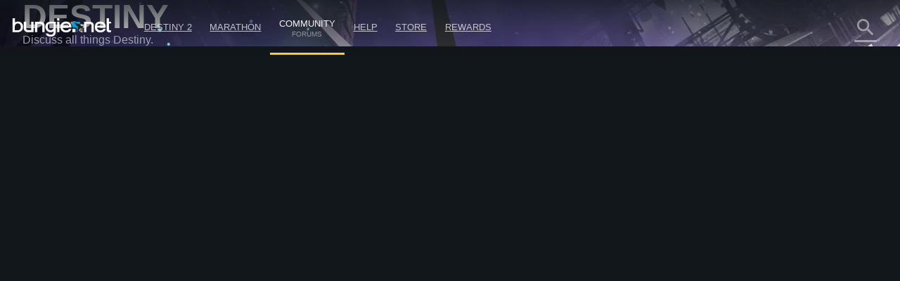

--- FILE ---
content_type: text/javascript; charset=utf-8
request_url: https://www.bungie.net/areascripts/forums?v=5QOQRg6Hl_TuQSp0dULvuy3JIn5idKeiQOGHML16hoU1
body_size: 3151
content:
var __extends,Bnet,ForumSidebar;(function(n){var t;(function(t){var i=function(){function t(){this.createContainerSelector=".container_create";this.resultsContainerSelectorCreate=".ais-Hits";this.createInputSelector="#topicSubject";this.autocompInputSelector="#aa-search-input";this.autocompSuggestionsSelector="#topics-datalist";this.articleUrlBase="https://www.bungie.net/en/Help/Article/";this.delay=300;this.initialize()}return t.prototype.initialize=function(){var t=this;if(n.Site.getPageDataOrDefault("createTopicDeflectionElastic",!1))$(document).on("click",".btn_openCreateNewTopic",function(i){(i.preventDefault(),SignIn.notSignedIn())||(n.Site.getPageDataOrDefault("forumWithCategoryIndex",!1)?t.showCreatePostModal():t.setupCreatePostForDeflections())});n.Site.getPageDataOrDefault("searchForumWithElastic",!1)&&$(this.autocompInputSelector).length&&(this.addListenersForSearchBarSearch(),this.setupSuggestionsPanel())},t.prototype.addListenersForCreateSearch=function(){var n=this,t=$(this.createContainerSelector),i=t.find(this.createInputSelector);i.on("focus keyup",function(t){clearTimeout(n.createTopicDelay);n.createTopicDelay=setTimeout(function(){n.respondToCreateTopicKeyEvent(i,t)},n.delay);var i=$(t.currentTarget).val()})},t.prototype.addListenersForSearchBarSearch=function(){var n=this;$(document).on("keyup",this.autocompInputSelector,function(t){clearTimeout(n.searchBarDelay);var i=$(t.currentTarget).val();n.searchBarDelay=setTimeout(function(){n.respondToSearchBarKeyEvent(i,t)},n.delay)});$(document).on("click","#view-results",function(){var t=$(n.autocompInputSelector).val();n.doSearchForSearchBar(t,!0)});$(document).on("focus",this.autocompInputSelector,function(t){var i=$(t.currentTarget).val();i!=""&&n.doSearchForSearchBar(i,t.which===13)});$(document).on("blur",this.autocompInputSelector,function(){setTimeout(function(){$(n.autocompSuggestionsSelector).html("")},400)})},t.prototype.respondToSearchBarKeyEvent=function(n,t){clearTimeout(this.searchBarDelay);n!=""&&this.doSearchForSearchBar(n,t.which===13);$(this.autocompInputSelector).val()==""&&$(this.autocompSuggestionsSelector).html("")},t.prototype.respondToCreateTopicKeyEvent=function(n){var t=$(this.createContainerSelector),i=t.find(this.resultsContainerSelectorCreate);clearTimeout(this.createTopicDelay);n.length>0?this.doSearchForCreate(n):i.hide()},t.prototype.showSearchResultsFromSearch=function(n,t,i){i?this.showResultsModal(n,t):t.hits.total>0&&this.populateSuggestions(n,t)},t.prototype.populateSuggestions=function(n,t){var r=this,i;t.length>0&&($(this.autocompSuggestionsSelector).html(""),$(this.autocompSuggestionsSelector).length&&(i=t.map(function(n,t){if(t<4)return'<li class="aa-suggestion">\n\t\t\t\t\t\t\t\t\t<a href="'+r.articleUrlBase+n.contentId.toString().replace("'","")+'"><h4 class="subject">'+(typeof n.properties.title!="undefined"?n.properties.title:"")+'<\/h4><span class="body">'+(typeof n.properties.shortAnswer!="undefined"?n.properties.shortAnswer:"")+"<\/span><\/a>\n\t\t\t\t\t\t\t\t<\/li>"}).join(""),i=this.appendTheViewResultsLink(i,t.length),$(this.autocompSuggestionsSelector).html(i)))},t.prototype.appendTheViewResultsLink=function(n,t){return n+('<li id="view-results" class="aa-suggestion results"><span>'+t+' Search Results<\/span><i class="material-icons">keyboard_arrow_right<\/i><\/li>')},t.prototype.showSearchResultsFromCreate=function(n,t){var u=this,r,i;t.length>0&&(r=$(this.createContainerSelector),i=r.find(this.resultsContainerSelectorCreate),i.html(""),i.append(t.map(function(n,t){if(t<5)return'<div class="aa-suggestion">\n\t\t\t\t\t\t\t<a href="'+u.articleUrlBase+n.contentId.toString().replace("'","")+'">'+(typeof n.properties.Title!="undefined"&&n.properties.Title!==""?n.properties.Title:n.properties.ShortAnswer)+"<\/a>\n\t\t\t\t\t\t<\/div>"}).join("")),i.show())},t.prototype.doSearchForSearchBar=function(n,t){var r=this,i=5;t&&(i=20);bungieNetPlatform.contentService.SearchHelpArticles(n,i.toString(),function(i){r.showSearchResultsFromSearch(n,i,t)},function(n){console.log(n)})},t.prototype.doSearchForCreate=function(n){var t=this;bungieNetPlatform.contentService.SearchHelpArticles(n,"5",function(i){t.showSearchResultsFromCreate(n,i)},function(n){console.log(n)})},t.prototype.showCreatePostModal=function(){var i=this,r=$("#forum-create").html(),t=new n.Modal("forum-create",r);t.afterOpenCallback=function(){var n=$(".container_create");n.addClass("open");$("#modal-forum-create").insertAfter(".creationBox");$(".container_actions").detach().appendTo(".modal-after-content");i.setupCreatePostForDeflections()};t.open()},t.prototype.setupCreatePostForDeflections=function(){var n=this;this.matchCreateDeflectionSuggestionsWidth();$(window).on("resize",function(){n.matchCreateDeflectionSuggestionsWidth()});this.addListenersForCreateSearch()},t.prototype.matchCreateDeflectionSuggestionsWidth=function(){$("#hits").width($("#hits").prev(".text_subject").width())},t.prototype.showResultsModal=function(t,i){var u=this,f=$("#forum-search").html(),r=new n.Modal("forum-search",f);r.overflowType=n.ModalOverflowTypes.scrolloutsidemodal;r.afterOpenCallback=function(){var n,f,e;i.length>0&&(n=r.modalContentElement.find(".results"),n.html(i.map(function(n){return'<a class="result" href="'+u.articleUrlBase+n.contentId.toString().replace("'","")+'"><span class="subject">'+n.properties.Title+'<\/span><span class="body">'+(typeof n.properties.ShortAnswer!="undefined"?n.properties.ShortAnswer:"")+"<span><\/a>"}).join("")),f=r.modalContentElement.find(".result-count"),f.html(i.length+" Results for <span>"+t+"<\/span>"),e=r.modalContentElement.find("#textbox_searchForClans"),e.val(t))};r.open()},t.prototype.setupSuggestionsPanel=function(){var n="#aa-input-container",t="#topics-datalist",r=$(n).width(),i;$(t).width(r);i=$(n).offset().top+$(n).outerHeight(!0);$(t).css({top:i});$(window).on("resize",function(){var r=$(n).width(),i;$(t).width(r);i=$(n).offset().top+$(n).outerHeight(!0);$(t).css({top:i})})},t}();t.Elastic=i})(t=n.ExternalSearch||(n.ExternalSearch={}))})(Bnet||(Bnet={}));Bnet.Site.getPageDataOrDefault("elasticSearch",!1)&&$(document).ready(function(){var n=new Bnet.ExternalSearch.Elastic});__extends=this&&this.__extends||function(){var n=function(t,i){return n=Object.setPrototypeOf||{__proto__:[]}instanceof Array&&function(n,t){n.__proto__=t}||function(n,t){for(var i in t)t.hasOwnProperty(i)&&(n[i]=t[i])},n(t,i)};return function(t,i){function r(){this.constructor=t}n(t,i);t.prototype=i===null?Object.create(i):(r.prototype=i.prototype,new r)}}(),function(n){var t;(function(t){var i=function(n){function i(){return n.call(this,"Forums")||this}return __extends(i,n),i.prototype.addPages=function(n){n.add(".Forum.PublicForum",function(){return new t.RecruitmentNavPage});n.add(".Forum.Topics",function(){return new t.TopicsInit});n.add(".Forum.Post",function(){return new t.PostsInit})},i.Instance=new i,i}(n.Site.Area);t.ForumsArea=i;n.Site.setCurrentArea(i.Instance)})(t=n.Forums||(n.Forums={}))}(Bnet||(Bnet={}));__extends=this&&this.__extends||function(){var n=function(t,i){return n=Object.setPrototypeOf||{__proto__:[]}instanceof Array&&function(n,t){n.__proto__=t}||function(n,t){for(var i in t)t.hasOwnProperty(i)&&(n[i]=t[i])},n(t,i)};return function(t,i){function r(){this.constructor=t}n(t,i);t.prototype=i===null?Object.create(i):(r.prototype=i.prototype,new r)}}(),function(n){var t;(function(t){var i=function(t){function i(){return t!==null&&t.apply(this,arguments)||this}return __extends(i,t),i.prototype.initialize=function(){this.posts=new Posts(n.Site.getPageData("postId"),{forumType:Globals.ForumTypeEnum.Public,isLargeThread:n.Site.getPageData("isLargeThread"),sort:n.Site.getPageData("sort"),page:n.Site.getPageData("page"),path:n.Site.getPageData("path"),hasMore:n.Site.getPageData("hasMore"),showBanned:n.Site.getPageData("showBanned"),groupId:n.Site.getPageData("groupId")})},i.prototype.addListeners=function(){},i}(n.Site.PageInitializer);t.PostsInit=i})(t=n.Forums||(n.Forums={}))}(Bnet||(Bnet={}));__extends=this&&this.__extends||function(){var n=function(t,i){return n=Object.setPrototypeOf||{__proto__:[]}instanceof Array&&function(n,t){n.__proto__=t}||function(n,t){for(var i in t)t.hasOwnProperty(i)&&(n[i]=t[i])},n(t,i)};return function(t,i){function r(){this.constructor=t}n(t,i);t.prototype=i===null?Object.create(i):(r.prototype=i.prototype,new r)}}(),function(n){var t;(function(t){var i=function(t){function i(){return t!==null&&t.apply(this,arguments)||this}return __extends(i,t),i.prototype.initialize=function(){n.Site.PageController.Instance.ajaxSectionRegex=/\/Forums\/Topics/i;this.topics=new Topics({pageNumber:n.Site.getPageData("page"),forumType:n.Site.getPageData("forumType"),category:n.Site.getPageData("category"),sort:n.Site.getPageData("sort"),createdDate:n.Site.getPageData("dateFilter"),groupId:n.Site.getPageData("groupId"),tags:n.Site.getPageData("searchedTags"),activityOnPage:n.Site.getPageData("activityOnPage"),languages:n.Site.getPageData("languages")})},i.prototype.addListeners=function(){},i}(n.Site.PageInitializer);t.TopicsInit=i})(t=n.Forums||(n.Forums={}))}(Bnet||(Bnet={}));__extends=this&&this.__extends||function(){var n=function(t,i){return n=Object.setPrototypeOf||{__proto__:[]}instanceof Array&&function(n,t){n.__proto__=t}||function(n,t){for(var i in t)t.hasOwnProperty(i)&&(n[i]=t[i])},n(t,i)};return function(t,i){function r(){this.constructor=t}n(t,i);t.prototype=i===null?Object.create(i):(r.prototype=i.prototype,new r)}}(),function(n){var t;(function(t){var r=function(n){function t(){return n!==null&&n.apply(this,arguments)||this}return __extends(t,n),t.prototype.initialize=function(){if($(".recruitmentSideNav").length)var n=new i(this.eventBinder)},t.prototype.addListeners=function(){},t.prototype.destroy=function(){},t}(n.Site.PageInitializer),i;t.RecruitmentNavPage=r;i=function(){function t(n){this.eventBinder=n;this.initialize()}return t.prototype.initialize=function(){this.getRecruitmentConfig();this.$containerEl=$(".recruitmentSideNav");this.$platformSwitcher=this.$containerEl.find(".platformSwitcher");this.$navItems=this.$containerEl.find(".navItem");this.addListeners();var n=this.getPlatformTag();this.markPlatformSwitcherOnState(n);this.showOnlyPlatformItems(n)},t.prototype.addListeners=function(){var t=this;this.$platformSwitcher.find("a").addClass("exempt");this.eventBinder.for(this.$platformSwitcher.find("a")).on("click",function(i){var u,f,r,e;i.preventDefault();u=$(i.currentTarget);u.hasClass("on")||(f=t.getIndexOfOriginalElement(),r=u.attr("data-platform"),t.markPlatformSwitcherOnState(r),e=t.getCorrespondingActivityUrl(f,r),t.showOnlyPlatformItems(r),n.Site.PageController.Instance.redirect(e))})},t.prototype.getIndexOfOriginalElement=function(){return this.$navItems.filter(".show").index(this.$navItems.filter(".on"))},t.prototype.getCorrespondingActivityUrl=function(n,t){return this.$navItems.filter("."+t).find("a").eq(n).attr("href")},t.prototype.showOnlyPlatformItems=function(n){this.$navItems.filter("."+n).addClass("show").siblings(":not(li."+n+")").removeClass("show")},t.prototype.getRecruitmentConfig=function(){this.recruitmentConfig=n.Site.getPageDataOrDefault("recruitmentConfig",{})},t.prototype.markPlatformSwitcherOnState=function(n){this.$platformSwitcher.find("[data-platform="+n+"]").addClass("on").siblings(".on").removeClass("on")},t.prototype.getPlatformTag=function(){var n="";for(var t in this.recruitmentConfig.PlatformTags)window.location.href.indexOf(t)>-1?n=t:$("#content_topics[data-platform]").length&&$("#content_topics[data-platform]").attr("data-platform").toLowerCase()===t.toLowerCase()&&(n=t);return n===""&&(n=this.recruitmentConfig.DefaultPlatformTag),n},t}();t.RecruitmentNav=i})(t=n.Forums||(n.Forums={}))}(Bnet||(Bnet={}));ForumSidebar=function(){this.taggleFollowedList;this.addEventListeners()};ForumSidebar.prototype.addEventListeners=function(){$("#Nav_Forum").on("click",".trigger .expandIcon",function(n,t){n.stopImmediatePropagation();n.preventDefault();var i=$(this);i.closest(".navItem").hasClass("opened")?i.closest(".navItem").removeClass("opened"):(i.closest(".navItem").addClass("opened"),i.closest(".container_followedTagsList").length&&(typeof this.taggleFollowedList=="undefined"&&(this.taggleFollowedList=new Taggle("followedTagsList",{placeholder:Localizer.Forums.entertags,tags:followedTags,onTagAdd:function(n,t){t=Utility.GetValidTags(t);bungieNetPlatform.activityService.FollowTag(t,function(){var n={"0":t,"2":PageUrls.profilePage+"/254/"+myID_cookie+"#context=membership&tab=tags"},i=Localizer.fnStringReplace(Localizer.Community.followingtagconfirmationmessage,n);Utility.alertSuccess(i,Globals.SuccessMessages.Following);$("#alert").addClass("follow")},function(n){Utility.alert(n.errorMessage)})},onTagRemove:function(n,t){bungieNetPlatform.activityService.UnfollowTag(t,function(){viewModels.myFollowedTagsModel.remove(function(n){return n.detail.displayName.toLowerCase()==t.toLowerCase()})},function(n){Utility.alert(n.errorMessage)})}}),$("#followedTagsList .taggle_input").focus()),typeof t!="undefined"&&typeof t.tag!="undefined"&&this.taggleFollowedList.add(t.tag.replace("#",""))))});$("#Nav_Forum").on("click.tagnav",".taggle",function(n){n.preventDefault();Bnet.Site.PageController.Instance.stateChange(PageUrls.defaultTopicsPage+"/0/Default/None/"+$(this).find(".taggle_text").text().replace("#",""),!0)})}